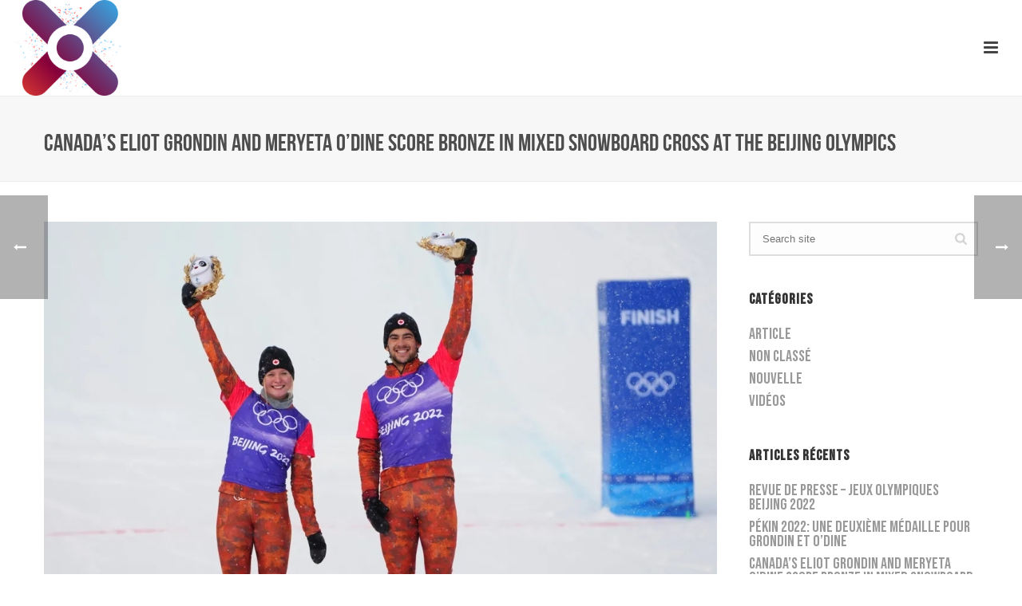

--- FILE ---
content_type: text/html; charset=UTF-8
request_url: https://www.eliotgrondin.com/canadas-eliot-grondin-and-meryeta-odine-score-bronze-in-mixed-snowboard-cross-at-the-beijing-olympics/
body_size: 18677
content:
<!DOCTYPE html>
<html lang="fr-FR" >
<head>
		<meta charset="UTF-8" /><meta name="viewport" content="width=device-width, initial-scale=1.0, minimum-scale=1.0, maximum-scale=1.0, user-scalable=0" /><meta http-equiv="X-UA-Compatible" content="IE=edge,chrome=1" /><meta name="format-detection" content="telephone=no"><script type="text/javascript">var ajaxurl = "https://www.eliotgrondin.com/wp-admin/admin-ajax.php";</script><meta name='robots' content='index, follow, max-image-preview:large, max-snippet:-1, max-video-preview:-1' />

		<style id="critical-path-css" type="text/css">
			body,html{width:100%;height:100%;margin:0;padding:0}.page-preloader{top:0;left:0;z-index:999;position:fixed;height:100%;width:100%;text-align:center}.preloader-preview-area{-webkit-animation-delay:-.2s;animation-delay:-.2s;top:50%;-webkit-transform:translateY(100%);-ms-transform:translateY(100%);transform:translateY(100%);margin-top:10px;max-height:calc(50% - 20px);opacity:1;width:100%;text-align:center;position:absolute}.preloader-logo{max-width:90%;top:50%;-webkit-transform:translateY(-100%);-ms-transform:translateY(-100%);transform:translateY(-100%);margin:-10px auto 0 auto;max-height:calc(50% - 20px);opacity:1;position:relative}.ball-pulse>div{width:15px;height:15px;border-radius:100%;margin:2px;-webkit-animation-fill-mode:both;animation-fill-mode:both;display:inline-block;-webkit-animation:ball-pulse .75s infinite cubic-bezier(.2,.68,.18,1.08);animation:ball-pulse .75s infinite cubic-bezier(.2,.68,.18,1.08)}.ball-pulse>div:nth-child(1){-webkit-animation-delay:-.36s;animation-delay:-.36s}.ball-pulse>div:nth-child(2){-webkit-animation-delay:-.24s;animation-delay:-.24s}.ball-pulse>div:nth-child(3){-webkit-animation-delay:-.12s;animation-delay:-.12s}@-webkit-keyframes ball-pulse{0%{-webkit-transform:scale(1);transform:scale(1);opacity:1}45%{-webkit-transform:scale(.1);transform:scale(.1);opacity:.7}80%{-webkit-transform:scale(1);transform:scale(1);opacity:1}}@keyframes ball-pulse{0%{-webkit-transform:scale(1);transform:scale(1);opacity:1}45%{-webkit-transform:scale(.1);transform:scale(.1);opacity:.7}80%{-webkit-transform:scale(1);transform:scale(1);opacity:1}}.ball-clip-rotate-pulse{position:relative;-webkit-transform:translateY(-15px) translateX(-10px);-ms-transform:translateY(-15px) translateX(-10px);transform:translateY(-15px) translateX(-10px);display:inline-block}.ball-clip-rotate-pulse>div{-webkit-animation-fill-mode:both;animation-fill-mode:both;position:absolute;top:0;left:0;border-radius:100%}.ball-clip-rotate-pulse>div:first-child{height:36px;width:36px;top:7px;left:-7px;-webkit-animation:ball-clip-rotate-pulse-scale 1s 0s cubic-bezier(.09,.57,.49,.9) infinite;animation:ball-clip-rotate-pulse-scale 1s 0s cubic-bezier(.09,.57,.49,.9) infinite}.ball-clip-rotate-pulse>div:last-child{position:absolute;width:50px;height:50px;left:-16px;top:-2px;background:0 0;border:2px solid;-webkit-animation:ball-clip-rotate-pulse-rotate 1s 0s cubic-bezier(.09,.57,.49,.9) infinite;animation:ball-clip-rotate-pulse-rotate 1s 0s cubic-bezier(.09,.57,.49,.9) infinite;-webkit-animation-duration:1s;animation-duration:1s}@-webkit-keyframes ball-clip-rotate-pulse-rotate{0%{-webkit-transform:rotate(0) scale(1);transform:rotate(0) scale(1)}50%{-webkit-transform:rotate(180deg) scale(.6);transform:rotate(180deg) scale(.6)}100%{-webkit-transform:rotate(360deg) scale(1);transform:rotate(360deg) scale(1)}}@keyframes ball-clip-rotate-pulse-rotate{0%{-webkit-transform:rotate(0) scale(1);transform:rotate(0) scale(1)}50%{-webkit-transform:rotate(180deg) scale(.6);transform:rotate(180deg) scale(.6)}100%{-webkit-transform:rotate(360deg) scale(1);transform:rotate(360deg) scale(1)}}@-webkit-keyframes ball-clip-rotate-pulse-scale{30%{-webkit-transform:scale(.3);transform:scale(.3)}100%{-webkit-transform:scale(1);transform:scale(1)}}@keyframes ball-clip-rotate-pulse-scale{30%{-webkit-transform:scale(.3);transform:scale(.3)}100%{-webkit-transform:scale(1);transform:scale(1)}}@-webkit-keyframes square-spin{25%{-webkit-transform:perspective(100px) rotateX(180deg) rotateY(0);transform:perspective(100px) rotateX(180deg) rotateY(0)}50%{-webkit-transform:perspective(100px) rotateX(180deg) rotateY(180deg);transform:perspective(100px) rotateX(180deg) rotateY(180deg)}75%{-webkit-transform:perspective(100px) rotateX(0) rotateY(180deg);transform:perspective(100px) rotateX(0) rotateY(180deg)}100%{-webkit-transform:perspective(100px) rotateX(0) rotateY(0);transform:perspective(100px) rotateX(0) rotateY(0)}}@keyframes square-spin{25%{-webkit-transform:perspective(100px) rotateX(180deg) rotateY(0);transform:perspective(100px) rotateX(180deg) rotateY(0)}50%{-webkit-transform:perspective(100px) rotateX(180deg) rotateY(180deg);transform:perspective(100px) rotateX(180deg) rotateY(180deg)}75%{-webkit-transform:perspective(100px) rotateX(0) rotateY(180deg);transform:perspective(100px) rotateX(0) rotateY(180deg)}100%{-webkit-transform:perspective(100px) rotateX(0) rotateY(0);transform:perspective(100px) rotateX(0) rotateY(0)}}.square-spin{display:inline-block}.square-spin>div{-webkit-animation-fill-mode:both;animation-fill-mode:both;width:50px;height:50px;-webkit-animation:square-spin 3s 0s cubic-bezier(.09,.57,.49,.9) infinite;animation:square-spin 3s 0s cubic-bezier(.09,.57,.49,.9) infinite}.cube-transition{position:relative;-webkit-transform:translate(-25px,-25px);-ms-transform:translate(-25px,-25px);transform:translate(-25px,-25px);display:inline-block}.cube-transition>div{-webkit-animation-fill-mode:both;animation-fill-mode:both;width:15px;height:15px;position:absolute;top:-5px;left:-5px;-webkit-animation:cube-transition 1.6s 0s infinite ease-in-out;animation:cube-transition 1.6s 0s infinite ease-in-out}.cube-transition>div:last-child{-webkit-animation-delay:-.8s;animation-delay:-.8s}@-webkit-keyframes cube-transition{25%{-webkit-transform:translateX(50px) scale(.5) rotate(-90deg);transform:translateX(50px) scale(.5) rotate(-90deg)}50%{-webkit-transform:translate(50px,50px) rotate(-180deg);transform:translate(50px,50px) rotate(-180deg)}75%{-webkit-transform:translateY(50px) scale(.5) rotate(-270deg);transform:translateY(50px) scale(.5) rotate(-270deg)}100%{-webkit-transform:rotate(-360deg);transform:rotate(-360deg)}}@keyframes cube-transition{25%{-webkit-transform:translateX(50px) scale(.5) rotate(-90deg);transform:translateX(50px) scale(.5) rotate(-90deg)}50%{-webkit-transform:translate(50px,50px) rotate(-180deg);transform:translate(50px,50px) rotate(-180deg)}75%{-webkit-transform:translateY(50px) scale(.5) rotate(-270deg);transform:translateY(50px) scale(.5) rotate(-270deg)}100%{-webkit-transform:rotate(-360deg);transform:rotate(-360deg)}}.ball-scale>div{border-radius:100%;margin:2px;-webkit-animation-fill-mode:both;animation-fill-mode:both;display:inline-block;height:60px;width:60px;-webkit-animation:ball-scale 1s 0s ease-in-out infinite;animation:ball-scale 1s 0s ease-in-out infinite}@-webkit-keyframes ball-scale{0%{-webkit-transform:scale(0);transform:scale(0)}100%{-webkit-transform:scale(1);transform:scale(1);opacity:0}}@keyframes ball-scale{0%{-webkit-transform:scale(0);transform:scale(0)}100%{-webkit-transform:scale(1);transform:scale(1);opacity:0}}.line-scale>div{-webkit-animation-fill-mode:both;animation-fill-mode:both;display:inline-block;width:5px;height:50px;border-radius:2px;margin:2px}.line-scale>div:nth-child(1){-webkit-animation:line-scale 1s -.5s infinite cubic-bezier(.2,.68,.18,1.08);animation:line-scale 1s -.5s infinite cubic-bezier(.2,.68,.18,1.08)}.line-scale>div:nth-child(2){-webkit-animation:line-scale 1s -.4s infinite cubic-bezier(.2,.68,.18,1.08);animation:line-scale 1s -.4s infinite cubic-bezier(.2,.68,.18,1.08)}.line-scale>div:nth-child(3){-webkit-animation:line-scale 1s -.3s infinite cubic-bezier(.2,.68,.18,1.08);animation:line-scale 1s -.3s infinite cubic-bezier(.2,.68,.18,1.08)}.line-scale>div:nth-child(4){-webkit-animation:line-scale 1s -.2s infinite cubic-bezier(.2,.68,.18,1.08);animation:line-scale 1s -.2s infinite cubic-bezier(.2,.68,.18,1.08)}.line-scale>div:nth-child(5){-webkit-animation:line-scale 1s -.1s infinite cubic-bezier(.2,.68,.18,1.08);animation:line-scale 1s -.1s infinite cubic-bezier(.2,.68,.18,1.08)}@-webkit-keyframes line-scale{0%{-webkit-transform:scaley(1);transform:scaley(1)}50%{-webkit-transform:scaley(.4);transform:scaley(.4)}100%{-webkit-transform:scaley(1);transform:scaley(1)}}@keyframes line-scale{0%{-webkit-transform:scaley(1);transform:scaley(1)}50%{-webkit-transform:scaley(.4);transform:scaley(.4)}100%{-webkit-transform:scaley(1);transform:scaley(1)}}.ball-scale-multiple{position:relative;-webkit-transform:translateY(30px);-ms-transform:translateY(30px);transform:translateY(30px);display:inline-block}.ball-scale-multiple>div{border-radius:100%;-webkit-animation-fill-mode:both;animation-fill-mode:both;margin:2px;position:absolute;left:-30px;top:0;opacity:0;margin:0;width:50px;height:50px;-webkit-animation:ball-scale-multiple 1s 0s linear infinite;animation:ball-scale-multiple 1s 0s linear infinite}.ball-scale-multiple>div:nth-child(2){-webkit-animation-delay:-.2s;animation-delay:-.2s}.ball-scale-multiple>div:nth-child(3){-webkit-animation-delay:-.2s;animation-delay:-.2s}@-webkit-keyframes ball-scale-multiple{0%{-webkit-transform:scale(0);transform:scale(0);opacity:0}5%{opacity:1}100%{-webkit-transform:scale(1);transform:scale(1);opacity:0}}@keyframes ball-scale-multiple{0%{-webkit-transform:scale(0);transform:scale(0);opacity:0}5%{opacity:1}100%{-webkit-transform:scale(1);transform:scale(1);opacity:0}}.ball-pulse-sync{display:inline-block}.ball-pulse-sync>div{width:15px;height:15px;border-radius:100%;margin:2px;-webkit-animation-fill-mode:both;animation-fill-mode:both;display:inline-block}.ball-pulse-sync>div:nth-child(1){-webkit-animation:ball-pulse-sync .6s -.21s infinite ease-in-out;animation:ball-pulse-sync .6s -.21s infinite ease-in-out}.ball-pulse-sync>div:nth-child(2){-webkit-animation:ball-pulse-sync .6s -.14s infinite ease-in-out;animation:ball-pulse-sync .6s -.14s infinite ease-in-out}.ball-pulse-sync>div:nth-child(3){-webkit-animation:ball-pulse-sync .6s -70ms infinite ease-in-out;animation:ball-pulse-sync .6s -70ms infinite ease-in-out}@-webkit-keyframes ball-pulse-sync{33%{-webkit-transform:translateY(10px);transform:translateY(10px)}66%{-webkit-transform:translateY(-10px);transform:translateY(-10px)}100%{-webkit-transform:translateY(0);transform:translateY(0)}}@keyframes ball-pulse-sync{33%{-webkit-transform:translateY(10px);transform:translateY(10px)}66%{-webkit-transform:translateY(-10px);transform:translateY(-10px)}100%{-webkit-transform:translateY(0);transform:translateY(0)}}.transparent-circle{display:inline-block;border-top:.5em solid rgba(255,255,255,.2);border-right:.5em solid rgba(255,255,255,.2);border-bottom:.5em solid rgba(255,255,255,.2);border-left:.5em solid #fff;-webkit-transform:translateZ(0);transform:translateZ(0);-webkit-animation:transparent-circle 1.1s infinite linear;animation:transparent-circle 1.1s infinite linear;width:50px;height:50px;border-radius:50%}.transparent-circle:after{border-radius:50%;width:10em;height:10em}@-webkit-keyframes transparent-circle{0%{-webkit-transform:rotate(0);transform:rotate(0)}100%{-webkit-transform:rotate(360deg);transform:rotate(360deg)}}@keyframes transparent-circle{0%{-webkit-transform:rotate(0);transform:rotate(0)}100%{-webkit-transform:rotate(360deg);transform:rotate(360deg)}}.ball-spin-fade-loader{position:relative;top:-10px;left:-10px;display:inline-block}.ball-spin-fade-loader>div{width:15px;height:15px;border-radius:100%;margin:2px;-webkit-animation-fill-mode:both;animation-fill-mode:both;position:absolute;-webkit-animation:ball-spin-fade-loader 1s infinite linear;animation:ball-spin-fade-loader 1s infinite linear}.ball-spin-fade-loader>div:nth-child(1){top:25px;left:0;animation-delay:-.84s;-webkit-animation-delay:-.84s}.ball-spin-fade-loader>div:nth-child(2){top:17.05px;left:17.05px;animation-delay:-.72s;-webkit-animation-delay:-.72s}.ball-spin-fade-loader>div:nth-child(3){top:0;left:25px;animation-delay:-.6s;-webkit-animation-delay:-.6s}.ball-spin-fade-loader>div:nth-child(4){top:-17.05px;left:17.05px;animation-delay:-.48s;-webkit-animation-delay:-.48s}.ball-spin-fade-loader>div:nth-child(5){top:-25px;left:0;animation-delay:-.36s;-webkit-animation-delay:-.36s}.ball-spin-fade-loader>div:nth-child(6){top:-17.05px;left:-17.05px;animation-delay:-.24s;-webkit-animation-delay:-.24s}.ball-spin-fade-loader>div:nth-child(7){top:0;left:-25px;animation-delay:-.12s;-webkit-animation-delay:-.12s}.ball-spin-fade-loader>div:nth-child(8){top:17.05px;left:-17.05px;animation-delay:0s;-webkit-animation-delay:0s}@-webkit-keyframes ball-spin-fade-loader{50%{opacity:.3;-webkit-transform:scale(.4);transform:scale(.4)}100%{opacity:1;-webkit-transform:scale(1);transform:scale(1)}}@keyframes ball-spin-fade-loader{50%{opacity:.3;-webkit-transform:scale(.4);transform:scale(.4)}100%{opacity:1;-webkit-transform:scale(1);transform:scale(1)}}		</style>

		
	<!-- This site is optimized with the Yoast SEO plugin v26.5 - https://yoast.com/wordpress/plugins/seo/ -->
	<title>Canada’s Eliot Grondin and Meryeta O’Dine score bronze in mixed snowboard cross at the Beijing Olympics - Eliot Grondin</title>
	<link rel="canonical" href="https://www.eliotgrondin.com/canadas-eliot-grondin-and-meryeta-odine-score-bronze-in-mixed-snowboard-cross-at-the-beijing-olympics/" />
	<meta property="og:locale" content="fr_FR" />
	<meta property="og:type" content="article" />
	<meta property="og:title" content="Canada’s Eliot Grondin and Meryeta O’Dine score bronze in mixed snowboard cross at the Beijing Olympics - Eliot Grondin" />
	<meta property="og:description" content="Canada’s Eliot Grondin and Meryeta O’Dine have won the bronze medal in mixed team snowboard cross at the Beijing Olympics. The United States took gold and one of Italy’s two teams in the big final earned silver. O’Dine and Italian Caterina Carpano crashed during the women’s leg of the big final, but O’Dine recovered in [&hellip;]" />
	<meta property="og:url" content="https://www.eliotgrondin.com/canadas-eliot-grondin-and-meryeta-odine-score-bronze-in-mixed-snowboard-cross-at-the-beijing-olympics/" />
	<meta property="og:site_name" content="Eliot Grondin" />
	<meta property="article:published_time" content="2022-02-11T19:19:09+00:00" />
	<meta property="article:modified_time" content="2022-02-14T19:40:36+00:00" />
	<meta property="og:image" content="https://www.eliotgrondin.com/wp-content/uploads/2022/02/M3IQ5F3HDNPDZKLXLK7NK4UL7Y.jpg" />
	<meta property="og:image:width" content="1200" />
	<meta property="og:image:height" content="806" />
	<meta property="og:image:type" content="image/jpeg" />
	<meta name="author" content="Marc" />
	<meta name="twitter:card" content="summary_large_image" />
	<script type="application/ld+json" class="yoast-schema-graph">{"@context":"https://schema.org","@graph":[{"@type":"WebPage","@id":"https://www.eliotgrondin.com/canadas-eliot-grondin-and-meryeta-odine-score-bronze-in-mixed-snowboard-cross-at-the-beijing-olympics/","url":"https://www.eliotgrondin.com/canadas-eliot-grondin-and-meryeta-odine-score-bronze-in-mixed-snowboard-cross-at-the-beijing-olympics/","name":"Canada’s Eliot Grondin and Meryeta O’Dine score bronze in mixed snowboard cross at the Beijing Olympics - Eliot Grondin","isPartOf":{"@id":"https://www.eliotgrondin.com/#website"},"primaryImageOfPage":{"@id":"https://www.eliotgrondin.com/canadas-eliot-grondin-and-meryeta-odine-score-bronze-in-mixed-snowboard-cross-at-the-beijing-olympics/#primaryimage"},"image":{"@id":"https://www.eliotgrondin.com/canadas-eliot-grondin-and-meryeta-odine-score-bronze-in-mixed-snowboard-cross-at-the-beijing-olympics/#primaryimage"},"thumbnailUrl":"https://www.eliotgrondin.com/wp-content/uploads/2022/02/M3IQ5F3HDNPDZKLXLK7NK4UL7Y.jpg","datePublished":"2022-02-11T19:19:09+00:00","dateModified":"2022-02-14T19:40:36+00:00","author":{"@id":"https://www.eliotgrondin.com/#/schema/person/7531dd561dbe5a231b3e8fd708767a3b"},"breadcrumb":{"@id":"https://www.eliotgrondin.com/canadas-eliot-grondin-and-meryeta-odine-score-bronze-in-mixed-snowboard-cross-at-the-beijing-olympics/#breadcrumb"},"inLanguage":"fr-FR","potentialAction":[{"@type":"ReadAction","target":["https://www.eliotgrondin.com/canadas-eliot-grondin-and-meryeta-odine-score-bronze-in-mixed-snowboard-cross-at-the-beijing-olympics/"]}]},{"@type":"ImageObject","inLanguage":"fr-FR","@id":"https://www.eliotgrondin.com/canadas-eliot-grondin-and-meryeta-odine-score-bronze-in-mixed-snowboard-cross-at-the-beijing-olympics/#primaryimage","url":"https://www.eliotgrondin.com/wp-content/uploads/2022/02/M3IQ5F3HDNPDZKLXLK7NK4UL7Y.jpg","contentUrl":"https://www.eliotgrondin.com/wp-content/uploads/2022/02/M3IQ5F3HDNPDZKLXLK7NK4UL7Y.jpg","width":1200,"height":806},{"@type":"BreadcrumbList","@id":"https://www.eliotgrondin.com/canadas-eliot-grondin-and-meryeta-odine-score-bronze-in-mixed-snowboard-cross-at-the-beijing-olympics/#breadcrumb","itemListElement":[{"@type":"ListItem","position":1,"name":"Accueil","item":"https://www.eliotgrondin.com/"},{"@type":"ListItem","position":2,"name":"Canada’s Eliot Grondin and Meryeta O’Dine score bronze in mixed snowboard cross at the Beijing Olympics"}]},{"@type":"WebSite","@id":"https://www.eliotgrondin.com/#website","url":"https://www.eliotgrondin.com/","name":"Eliot Grondin","description":"","potentialAction":[{"@type":"SearchAction","target":{"@type":"EntryPoint","urlTemplate":"https://www.eliotgrondin.com/?s={search_term_string}"},"query-input":{"@type":"PropertyValueSpecification","valueRequired":true,"valueName":"search_term_string"}}],"inLanguage":"fr-FR"},{"@type":"Person","@id":"https://www.eliotgrondin.com/#/schema/person/7531dd561dbe5a231b3e8fd708767a3b","name":"Marc","image":{"@type":"ImageObject","inLanguage":"fr-FR","@id":"https://www.eliotgrondin.com/#/schema/person/image/","url":"https://secure.gravatar.com/avatar/1585163a869dfdfdd61d6e8bee25e917a8a24bceaaa2eb8dad9b2c8163385775?s=96&d=mm&r=g","contentUrl":"https://secure.gravatar.com/avatar/1585163a869dfdfdd61d6e8bee25e917a8a24bceaaa2eb8dad9b2c8163385775?s=96&d=mm&r=g","caption":"Marc"}}]}</script>
	<!-- / Yoast SEO plugin. -->


<link rel='dns-prefetch' href='//challenges.cloudflare.com' />
<link rel="alternate" type="application/rss+xml" title="Eliot Grondin &raquo; Flux" href="https://www.eliotgrondin.com/feed/" />

<link rel="shortcut icon" href="https://www.eliotgrondin.com/wp-content/uploads/2016/01/favicon.png" />
<script type="text/javascript">window.abb = {};php = {};window.PHP = {};PHP.ajax = "https://www.eliotgrondin.com/wp-admin/admin-ajax.php";PHP.wp_p_id = "8734";var mk_header_parallax, mk_banner_parallax, mk_page_parallax, mk_footer_parallax, mk_body_parallax;var mk_images_dir = "https://www.eliotgrondin.com/wp-content/themes/jupiter/assets/images",mk_theme_js_path = "https://www.eliotgrondin.com/wp-content/themes/jupiter/assets/js",mk_theme_dir = "https://www.eliotgrondin.com/wp-content/themes/jupiter",mk_captcha_placeholder = "Enter Captcha",mk_captcha_invalid_txt = "Invalid. Try again.",mk_captcha_correct_txt = "Captcha correct.",mk_responsive_nav_width = 1280,mk_vertical_header_back = "Back",mk_vertical_header_anim = "1",mk_check_rtl = true,mk_grid_width = 1210,mk_ajax_search_option = "disable",mk_preloader_bg_color = "#ffffff",mk_accent_color = "#00a1e4",mk_go_to_top =  "false",mk_smooth_scroll =  "true",mk_show_background_video =  "true",mk_preloader_bar_color = "#00a1e4",mk_preloader_logo = "http://demos.artbees.net/jupiter/wp-content/uploads/2015/03/jupiter_preloader_logo.png";var mk_header_parallax = false,mk_banner_parallax = false,mk_footer_parallax = false,mk_body_parallax = false,mk_no_more_posts = "No More Posts",mk_typekit_id   = "",mk_google_fonts = ["Bebas Neue:100italic,200italic,300italic,400italic,500italic,600italic,700italic,800italic,900italic,100,200,300,400,500,600,700,800,900"],mk_global_lazyload = true;</script><link rel="alternate" title="oEmbed (JSON)" type="application/json+oembed" href="https://www.eliotgrondin.com/wp-json/oembed/1.0/embed?url=https%3A%2F%2Fwww.eliotgrondin.com%2Fcanadas-eliot-grondin-and-meryeta-odine-score-bronze-in-mixed-snowboard-cross-at-the-beijing-olympics%2F" />
<link rel="alternate" title="oEmbed (XML)" type="text/xml+oembed" href="https://www.eliotgrondin.com/wp-json/oembed/1.0/embed?url=https%3A%2F%2Fwww.eliotgrondin.com%2Fcanadas-eliot-grondin-and-meryeta-odine-score-bronze-in-mixed-snowboard-cross-at-the-beijing-olympics%2F&#038;format=xml" />
<style id='wp-img-auto-sizes-contain-inline-css' type='text/css'>
img:is([sizes=auto i],[sizes^="auto," i]){contain-intrinsic-size:3000px 1500px}
/*# sourceURL=wp-img-auto-sizes-contain-inline-css */
</style>
<style id='wp-block-library-inline-css' type='text/css'>
:root{--wp-block-synced-color:#7a00df;--wp-block-synced-color--rgb:122,0,223;--wp-bound-block-color:var(--wp-block-synced-color);--wp-editor-canvas-background:#ddd;--wp-admin-theme-color:#007cba;--wp-admin-theme-color--rgb:0,124,186;--wp-admin-theme-color-darker-10:#006ba1;--wp-admin-theme-color-darker-10--rgb:0,107,160.5;--wp-admin-theme-color-darker-20:#005a87;--wp-admin-theme-color-darker-20--rgb:0,90,135;--wp-admin-border-width-focus:2px}@media (min-resolution:192dpi){:root{--wp-admin-border-width-focus:1.5px}}.wp-element-button{cursor:pointer}:root .has-very-light-gray-background-color{background-color:#eee}:root .has-very-dark-gray-background-color{background-color:#313131}:root .has-very-light-gray-color{color:#eee}:root .has-very-dark-gray-color{color:#313131}:root .has-vivid-green-cyan-to-vivid-cyan-blue-gradient-background{background:linear-gradient(135deg,#00d084,#0693e3)}:root .has-purple-crush-gradient-background{background:linear-gradient(135deg,#34e2e4,#4721fb 50%,#ab1dfe)}:root .has-hazy-dawn-gradient-background{background:linear-gradient(135deg,#faaca8,#dad0ec)}:root .has-subdued-olive-gradient-background{background:linear-gradient(135deg,#fafae1,#67a671)}:root .has-atomic-cream-gradient-background{background:linear-gradient(135deg,#fdd79a,#004a59)}:root .has-nightshade-gradient-background{background:linear-gradient(135deg,#330968,#31cdcf)}:root .has-midnight-gradient-background{background:linear-gradient(135deg,#020381,#2874fc)}:root{--wp--preset--font-size--normal:16px;--wp--preset--font-size--huge:42px}.has-regular-font-size{font-size:1em}.has-larger-font-size{font-size:2.625em}.has-normal-font-size{font-size:var(--wp--preset--font-size--normal)}.has-huge-font-size{font-size:var(--wp--preset--font-size--huge)}.has-text-align-center{text-align:center}.has-text-align-left{text-align:left}.has-text-align-right{text-align:right}.has-fit-text{white-space:nowrap!important}#end-resizable-editor-section{display:none}.aligncenter{clear:both}.items-justified-left{justify-content:flex-start}.items-justified-center{justify-content:center}.items-justified-right{justify-content:flex-end}.items-justified-space-between{justify-content:space-between}.screen-reader-text{border:0;clip-path:inset(50%);height:1px;margin:-1px;overflow:hidden;padding:0;position:absolute;width:1px;word-wrap:normal!important}.screen-reader-text:focus{background-color:#ddd;clip-path:none;color:#444;display:block;font-size:1em;height:auto;left:5px;line-height:normal;padding:15px 23px 14px;text-decoration:none;top:5px;width:auto;z-index:100000}html :where(.has-border-color){border-style:solid}html :where([style*=border-top-color]){border-top-style:solid}html :where([style*=border-right-color]){border-right-style:solid}html :where([style*=border-bottom-color]){border-bottom-style:solid}html :where([style*=border-left-color]){border-left-style:solid}html :where([style*=border-width]){border-style:solid}html :where([style*=border-top-width]){border-top-style:solid}html :where([style*=border-right-width]){border-right-style:solid}html :where([style*=border-bottom-width]){border-bottom-style:solid}html :where([style*=border-left-width]){border-left-style:solid}html :where(img[class*=wp-image-]){height:auto;max-width:100%}:where(figure){margin:0 0 1em}html :where(.is-position-sticky){--wp-admin--admin-bar--position-offset:var(--wp-admin--admin-bar--height,0px)}@media screen and (max-width:600px){html :where(.is-position-sticky){--wp-admin--admin-bar--position-offset:0px}}

/*# sourceURL=wp-block-library-inline-css */
</style><style id='global-styles-inline-css' type='text/css'>
:root{--wp--preset--aspect-ratio--square: 1;--wp--preset--aspect-ratio--4-3: 4/3;--wp--preset--aspect-ratio--3-4: 3/4;--wp--preset--aspect-ratio--3-2: 3/2;--wp--preset--aspect-ratio--2-3: 2/3;--wp--preset--aspect-ratio--16-9: 16/9;--wp--preset--aspect-ratio--9-16: 9/16;--wp--preset--color--black: #000000;--wp--preset--color--cyan-bluish-gray: #abb8c3;--wp--preset--color--white: #ffffff;--wp--preset--color--pale-pink: #f78da7;--wp--preset--color--vivid-red: #cf2e2e;--wp--preset--color--luminous-vivid-orange: #ff6900;--wp--preset--color--luminous-vivid-amber: #fcb900;--wp--preset--color--light-green-cyan: #7bdcb5;--wp--preset--color--vivid-green-cyan: #00d084;--wp--preset--color--pale-cyan-blue: #8ed1fc;--wp--preset--color--vivid-cyan-blue: #0693e3;--wp--preset--color--vivid-purple: #9b51e0;--wp--preset--gradient--vivid-cyan-blue-to-vivid-purple: linear-gradient(135deg,rgb(6,147,227) 0%,rgb(155,81,224) 100%);--wp--preset--gradient--light-green-cyan-to-vivid-green-cyan: linear-gradient(135deg,rgb(122,220,180) 0%,rgb(0,208,130) 100%);--wp--preset--gradient--luminous-vivid-amber-to-luminous-vivid-orange: linear-gradient(135deg,rgb(252,185,0) 0%,rgb(255,105,0) 100%);--wp--preset--gradient--luminous-vivid-orange-to-vivid-red: linear-gradient(135deg,rgb(255,105,0) 0%,rgb(207,46,46) 100%);--wp--preset--gradient--very-light-gray-to-cyan-bluish-gray: linear-gradient(135deg,rgb(238,238,238) 0%,rgb(169,184,195) 100%);--wp--preset--gradient--cool-to-warm-spectrum: linear-gradient(135deg,rgb(74,234,220) 0%,rgb(151,120,209) 20%,rgb(207,42,186) 40%,rgb(238,44,130) 60%,rgb(251,105,98) 80%,rgb(254,248,76) 100%);--wp--preset--gradient--blush-light-purple: linear-gradient(135deg,rgb(255,206,236) 0%,rgb(152,150,240) 100%);--wp--preset--gradient--blush-bordeaux: linear-gradient(135deg,rgb(254,205,165) 0%,rgb(254,45,45) 50%,rgb(107,0,62) 100%);--wp--preset--gradient--luminous-dusk: linear-gradient(135deg,rgb(255,203,112) 0%,rgb(199,81,192) 50%,rgb(65,88,208) 100%);--wp--preset--gradient--pale-ocean: linear-gradient(135deg,rgb(255,245,203) 0%,rgb(182,227,212) 50%,rgb(51,167,181) 100%);--wp--preset--gradient--electric-grass: linear-gradient(135deg,rgb(202,248,128) 0%,rgb(113,206,126) 100%);--wp--preset--gradient--midnight: linear-gradient(135deg,rgb(2,3,129) 0%,rgb(40,116,252) 100%);--wp--preset--font-size--small: 13px;--wp--preset--font-size--medium: 20px;--wp--preset--font-size--large: 36px;--wp--preset--font-size--x-large: 42px;--wp--preset--spacing--20: 0.44rem;--wp--preset--spacing--30: 0.67rem;--wp--preset--spacing--40: 1rem;--wp--preset--spacing--50: 1.5rem;--wp--preset--spacing--60: 2.25rem;--wp--preset--spacing--70: 3.38rem;--wp--preset--spacing--80: 5.06rem;--wp--preset--shadow--natural: 6px 6px 9px rgba(0, 0, 0, 0.2);--wp--preset--shadow--deep: 12px 12px 50px rgba(0, 0, 0, 0.4);--wp--preset--shadow--sharp: 6px 6px 0px rgba(0, 0, 0, 0.2);--wp--preset--shadow--outlined: 6px 6px 0px -3px rgb(255, 255, 255), 6px 6px rgb(0, 0, 0);--wp--preset--shadow--crisp: 6px 6px 0px rgb(0, 0, 0);}:where(.is-layout-flex){gap: 0.5em;}:where(.is-layout-grid){gap: 0.5em;}body .is-layout-flex{display: flex;}.is-layout-flex{flex-wrap: wrap;align-items: center;}.is-layout-flex > :is(*, div){margin: 0;}body .is-layout-grid{display: grid;}.is-layout-grid > :is(*, div){margin: 0;}:where(.wp-block-columns.is-layout-flex){gap: 2em;}:where(.wp-block-columns.is-layout-grid){gap: 2em;}:where(.wp-block-post-template.is-layout-flex){gap: 1.25em;}:where(.wp-block-post-template.is-layout-grid){gap: 1.25em;}.has-black-color{color: var(--wp--preset--color--black) !important;}.has-cyan-bluish-gray-color{color: var(--wp--preset--color--cyan-bluish-gray) !important;}.has-white-color{color: var(--wp--preset--color--white) !important;}.has-pale-pink-color{color: var(--wp--preset--color--pale-pink) !important;}.has-vivid-red-color{color: var(--wp--preset--color--vivid-red) !important;}.has-luminous-vivid-orange-color{color: var(--wp--preset--color--luminous-vivid-orange) !important;}.has-luminous-vivid-amber-color{color: var(--wp--preset--color--luminous-vivid-amber) !important;}.has-light-green-cyan-color{color: var(--wp--preset--color--light-green-cyan) !important;}.has-vivid-green-cyan-color{color: var(--wp--preset--color--vivid-green-cyan) !important;}.has-pale-cyan-blue-color{color: var(--wp--preset--color--pale-cyan-blue) !important;}.has-vivid-cyan-blue-color{color: var(--wp--preset--color--vivid-cyan-blue) !important;}.has-vivid-purple-color{color: var(--wp--preset--color--vivid-purple) !important;}.has-black-background-color{background-color: var(--wp--preset--color--black) !important;}.has-cyan-bluish-gray-background-color{background-color: var(--wp--preset--color--cyan-bluish-gray) !important;}.has-white-background-color{background-color: var(--wp--preset--color--white) !important;}.has-pale-pink-background-color{background-color: var(--wp--preset--color--pale-pink) !important;}.has-vivid-red-background-color{background-color: var(--wp--preset--color--vivid-red) !important;}.has-luminous-vivid-orange-background-color{background-color: var(--wp--preset--color--luminous-vivid-orange) !important;}.has-luminous-vivid-amber-background-color{background-color: var(--wp--preset--color--luminous-vivid-amber) !important;}.has-light-green-cyan-background-color{background-color: var(--wp--preset--color--light-green-cyan) !important;}.has-vivid-green-cyan-background-color{background-color: var(--wp--preset--color--vivid-green-cyan) !important;}.has-pale-cyan-blue-background-color{background-color: var(--wp--preset--color--pale-cyan-blue) !important;}.has-vivid-cyan-blue-background-color{background-color: var(--wp--preset--color--vivid-cyan-blue) !important;}.has-vivid-purple-background-color{background-color: var(--wp--preset--color--vivid-purple) !important;}.has-black-border-color{border-color: var(--wp--preset--color--black) !important;}.has-cyan-bluish-gray-border-color{border-color: var(--wp--preset--color--cyan-bluish-gray) !important;}.has-white-border-color{border-color: var(--wp--preset--color--white) !important;}.has-pale-pink-border-color{border-color: var(--wp--preset--color--pale-pink) !important;}.has-vivid-red-border-color{border-color: var(--wp--preset--color--vivid-red) !important;}.has-luminous-vivid-orange-border-color{border-color: var(--wp--preset--color--luminous-vivid-orange) !important;}.has-luminous-vivid-amber-border-color{border-color: var(--wp--preset--color--luminous-vivid-amber) !important;}.has-light-green-cyan-border-color{border-color: var(--wp--preset--color--light-green-cyan) !important;}.has-vivid-green-cyan-border-color{border-color: var(--wp--preset--color--vivid-green-cyan) !important;}.has-pale-cyan-blue-border-color{border-color: var(--wp--preset--color--pale-cyan-blue) !important;}.has-vivid-cyan-blue-border-color{border-color: var(--wp--preset--color--vivid-cyan-blue) !important;}.has-vivid-purple-border-color{border-color: var(--wp--preset--color--vivid-purple) !important;}.has-vivid-cyan-blue-to-vivid-purple-gradient-background{background: var(--wp--preset--gradient--vivid-cyan-blue-to-vivid-purple) !important;}.has-light-green-cyan-to-vivid-green-cyan-gradient-background{background: var(--wp--preset--gradient--light-green-cyan-to-vivid-green-cyan) !important;}.has-luminous-vivid-amber-to-luminous-vivid-orange-gradient-background{background: var(--wp--preset--gradient--luminous-vivid-amber-to-luminous-vivid-orange) !important;}.has-luminous-vivid-orange-to-vivid-red-gradient-background{background: var(--wp--preset--gradient--luminous-vivid-orange-to-vivid-red) !important;}.has-very-light-gray-to-cyan-bluish-gray-gradient-background{background: var(--wp--preset--gradient--very-light-gray-to-cyan-bluish-gray) !important;}.has-cool-to-warm-spectrum-gradient-background{background: var(--wp--preset--gradient--cool-to-warm-spectrum) !important;}.has-blush-light-purple-gradient-background{background: var(--wp--preset--gradient--blush-light-purple) !important;}.has-blush-bordeaux-gradient-background{background: var(--wp--preset--gradient--blush-bordeaux) !important;}.has-luminous-dusk-gradient-background{background: var(--wp--preset--gradient--luminous-dusk) !important;}.has-pale-ocean-gradient-background{background: var(--wp--preset--gradient--pale-ocean) !important;}.has-electric-grass-gradient-background{background: var(--wp--preset--gradient--electric-grass) !important;}.has-midnight-gradient-background{background: var(--wp--preset--gradient--midnight) !important;}.has-small-font-size{font-size: var(--wp--preset--font-size--small) !important;}.has-medium-font-size{font-size: var(--wp--preset--font-size--medium) !important;}.has-large-font-size{font-size: var(--wp--preset--font-size--large) !important;}.has-x-large-font-size{font-size: var(--wp--preset--font-size--x-large) !important;}
/*# sourceURL=global-styles-inline-css */
</style>

<style id='classic-theme-styles-inline-css' type='text/css'>
/*! This file is auto-generated */
.wp-block-button__link{color:#fff;background-color:#32373c;border-radius:9999px;box-shadow:none;text-decoration:none;padding:calc(.667em + 2px) calc(1.333em + 2px);font-size:1.125em}.wp-block-file__button{background:#32373c;color:#fff;text-decoration:none}
/*# sourceURL=/wp-includes/css/classic-themes.min.css */
</style>
<link rel='stylesheet' id='contact-form-7-css' href='https://www.eliotgrondin.com/wp-content/plugins/contact-form-7/includes/css/styles.css?ver=6.1.4' type='text/css' media='all' />
<link rel='stylesheet' id='forms-for-campaign-monitor-custom_cm_monitor_css-css' href='https://www.eliotgrondin.com/wp-content/plugins/forms-for-campaign-monitor/forms/views/public/css/app.css?ver=1.0.0' type='text/css' media='all' />
<link rel='stylesheet' id='theme-styles-css' href='https://www.eliotgrondin.com/wp-content/themes/jupiter/assets/stylesheet/min/full-styles.6.10.6.css?ver=1703116724' type='text/css' media='all' />
<style id='theme-styles-inline-css' type='text/css'>

			#wpadminbar {
				-webkit-backface-visibility: hidden;
				backface-visibility: hidden;
				-webkit-perspective: 1000;
				-ms-perspective: 1000;
				perspective: 1000;
				-webkit-transform: translateZ(0px);
				-ms-transform: translateZ(0px);
				transform: translateZ(0px);
			}
			@media screen and (max-width: 600px) {
				#wpadminbar {
					position: fixed !important;
				}
			}
		
body { background-color:#fff; } .hb-custom-header #mk-page-introduce, .mk-header { background-color:#f7f7f7;background-size:cover;-webkit-background-size:cover;-moz-background-size:cover; } .hb-custom-header > div, .mk-header-bg { background-color:#fff; } .mk-classic-nav-bg { background-color:#fff; } .master-holder-bg { background-color:#fff; } #mk-footer { background-color:#ffffff; } #mk-boxed-layout { -webkit-box-shadow:0 0 0px rgba(0, 0, 0, 0); -moz-box-shadow:0 0 0px rgba(0, 0, 0, 0); box-shadow:0 0 0px rgba(0, 0, 0, 0); } .mk-news-tab .mk-tabs-tabs .is-active a, .mk-fancy-title.pattern-style span, .mk-fancy-title.pattern-style.color-gradient span:after, .page-bg-color { background-color:#fff; } .page-title { font-size:30px; color:#4d4d4d; text-transform:uppercase; font-weight:inherit; letter-spacing:0px; } .page-subtitle { font-size:14px; line-height:100%; color:#a3a3a3; font-size:14px; text-transform:none; } .mk-header { border-bottom:1px solid #ededed; } .header-style-1 .mk-header-padding-wrapper, .header-style-2 .mk-header-padding-wrapper, .header-style-3 .mk-header-padding-wrapper { padding-top:201px; } .mk-process-steps[max-width~="950px"] ul::before { display:none !important; } .mk-process-steps[max-width~="950px"] li { margin-bottom:30px !important; width:100% !important; text-align:center; } .mk-event-countdown-ul[max-width~="750px"] li { width:90%; display:block; margin:0 auto 15px; } body { font-family:Bebas Neue } @font-face { font-family:'star'; src:url('https://www.eliotgrondin.com/wp-content/themes/jupiter/assets/stylesheet/fonts/star/font.eot'); src:url('https://www.eliotgrondin.com/wp-content/themes/jupiter/assets/stylesheet/fonts/star/font.eot?#iefix') format('embedded-opentype'), url('https://www.eliotgrondin.com/wp-content/themes/jupiter/assets/stylesheet/fonts/star/font.woff') format('woff'), url('https://www.eliotgrondin.com/wp-content/themes/jupiter/assets/stylesheet/fonts/star/font.ttf') format('truetype'), url('https://www.eliotgrondin.com/wp-content/themes/jupiter/assets/stylesheet/fonts/star/font.svg#star') format('svg'); font-weight:normal; font-style:normal; } @font-face { font-family:'WooCommerce'; src:url('https://www.eliotgrondin.com/wp-content/themes/jupiter/assets/stylesheet/fonts/woocommerce/font.eot'); src:url('https://www.eliotgrondin.com/wp-content/themes/jupiter/assets/stylesheet/fonts/woocommerce/font.eot?#iefix') format('embedded-opentype'), url('https://www.eliotgrondin.com/wp-content/themes/jupiter/assets/stylesheet/fonts/woocommerce/font.woff') format('woff'), url('https://www.eliotgrondin.com/wp-content/themes/jupiter/assets/stylesheet/fonts/woocommerce/font.ttf') format('truetype'), url('https://www.eliotgrondin.com/wp-content/themes/jupiter/assets/stylesheet/fonts/woocommerce/font.svg#WooCommerce') format('svg'); font-weight:normal; font-style:normal; }.bigger-font-size p, .bigger-font-size { font-size:16px; line-height:27px; color:#777; } .cmk-center-align { text-align:center; }
/*# sourceURL=theme-styles-inline-css */
</style>
<link rel='stylesheet' id='mkhb-render-css' href='https://www.eliotgrondin.com/wp-content/themes/jupiter/header-builder/includes/assets/css/mkhb-render.css?ver=6.10.6' type='text/css' media='all' />
<link rel='stylesheet' id='mkhb-row-css' href='https://www.eliotgrondin.com/wp-content/themes/jupiter/header-builder/includes/assets/css/mkhb-row.css?ver=6.10.6' type='text/css' media='all' />
<link rel='stylesheet' id='mkhb-column-css' href='https://www.eliotgrondin.com/wp-content/themes/jupiter/header-builder/includes/assets/css/mkhb-column.css?ver=6.10.6' type='text/css' media='all' />
<link rel='stylesheet' id='theme-options-css' href='https://www.eliotgrondin.com/wp-content/uploads/mk_assets/theme-options-production-1765557078.css?ver=1765557077' type='text/css' media='all' />
<link rel='stylesheet' id='jupiter-donut-shortcodes-css' href='https://www.eliotgrondin.com/wp-content/plugins/jupiter-donut/assets/css/shortcodes-styles.min.css?ver=1.6.5' type='text/css' media='all' />
<link rel='stylesheet' id='mk-style-css' href='https://www.eliotgrondin.com/wp-content/themes/jupiter-child/style.css?ver=6.9' type='text/css' media='all' />
<script type="text/javascript" data-noptimize='' data-no-minify='' src="https://www.eliotgrondin.com/wp-content/themes/jupiter/assets/js/plugins/wp-enqueue/webfontloader.js?ver=6.9" id="mk-webfontloader-js"></script>
<script type="text/javascript" id="mk-webfontloader-js-after">
/* <![CDATA[ */
WebFontConfig = {
	timeout: 2000
}

if ( mk_typekit_id.length > 0 ) {
	WebFontConfig.typekit = {
		id: mk_typekit_id
	}
}

if ( mk_google_fonts.length > 0 ) {
	WebFontConfig.google = {
		families:  mk_google_fonts
	}
}

if ( (mk_google_fonts.length > 0 || mk_typekit_id.length > 0) && navigator.userAgent.indexOf("Speed Insights") == -1) {
	WebFont.load( WebFontConfig );
}
		
//# sourceURL=mk-webfontloader-js-after
/* ]]> */
</script>
<script type="text/javascript" src="https://www.eliotgrondin.com/wp-includes/js/jquery/jquery.min.js?ver=3.7.1" id="jquery-core-js"></script>
<script type="text/javascript" src="https://www.eliotgrondin.com/wp-includes/js/jquery/jquery-migrate.min.js?ver=3.4.1" id="jquery-migrate-js"></script>
<script type="text/javascript" src="//www.eliotgrondin.com/wp-content/plugins/revslider/sr6/assets/js/rbtools.min.js?ver=6.7.40" async id="tp-tools-js"></script>
<script type="text/javascript" src="//www.eliotgrondin.com/wp-content/plugins/revslider/sr6/assets/js/rs6.min.js?ver=6.7.40" async id="revmin-js"></script>
<script></script><link rel="https://api.w.org/" href="https://www.eliotgrondin.com/wp-json/" /><link rel="alternate" title="JSON" type="application/json" href="https://www.eliotgrondin.com/wp-json/wp/v2/posts/8734" /><link rel="EditURI" type="application/rsd+xml" title="RSD" href="https://www.eliotgrondin.com/xmlrpc.php?rsd" />
<meta name="generator" content="WordPress 6.9" />
<link rel='shortlink' href='https://www.eliotgrondin.com/?p=8734' />
<meta itemprop="author" content="Marc" /><meta itemprop="datePublished" content="11 février 2022" /><meta itemprop="dateModified" content="14 février 2022" /><meta itemprop="publisher" content="Eliot Grondin" /><script> var isTest = false; </script><meta name="generator" content="Powered by WPBakery Page Builder - drag and drop page builder for WordPress."/>
<meta name="generator" content="Powered by Slider Revolution 6.7.40 - responsive, Mobile-Friendly Slider Plugin for WordPress with comfortable drag and drop interface." />
<script>function setREVStartSize(e){
			//window.requestAnimationFrame(function() {
				window.RSIW = window.RSIW===undefined ? window.innerWidth : window.RSIW;
				window.RSIH = window.RSIH===undefined ? window.innerHeight : window.RSIH;
				try {
					var pw = document.getElementById(e.c).parentNode.offsetWidth,
						newh;
					pw = pw===0 || isNaN(pw) || (e.l=="fullwidth" || e.layout=="fullwidth") ? window.RSIW : pw;
					e.tabw = e.tabw===undefined ? 0 : parseInt(e.tabw);
					e.thumbw = e.thumbw===undefined ? 0 : parseInt(e.thumbw);
					e.tabh = e.tabh===undefined ? 0 : parseInt(e.tabh);
					e.thumbh = e.thumbh===undefined ? 0 : parseInt(e.thumbh);
					e.tabhide = e.tabhide===undefined ? 0 : parseInt(e.tabhide);
					e.thumbhide = e.thumbhide===undefined ? 0 : parseInt(e.thumbhide);
					e.mh = e.mh===undefined || e.mh=="" || e.mh==="auto" ? 0 : parseInt(e.mh,0);
					if(e.layout==="fullscreen" || e.l==="fullscreen")
						newh = Math.max(e.mh,window.RSIH);
					else{
						e.gw = Array.isArray(e.gw) ? e.gw : [e.gw];
						for (var i in e.rl) if (e.gw[i]===undefined || e.gw[i]===0) e.gw[i] = e.gw[i-1];
						e.gh = e.el===undefined || e.el==="" || (Array.isArray(e.el) && e.el.length==0)? e.gh : e.el;
						e.gh = Array.isArray(e.gh) ? e.gh : [e.gh];
						for (var i in e.rl) if (e.gh[i]===undefined || e.gh[i]===0) e.gh[i] = e.gh[i-1];
											
						var nl = new Array(e.rl.length),
							ix = 0,
							sl;
						e.tabw = e.tabhide>=pw ? 0 : e.tabw;
						e.thumbw = e.thumbhide>=pw ? 0 : e.thumbw;
						e.tabh = e.tabhide>=pw ? 0 : e.tabh;
						e.thumbh = e.thumbhide>=pw ? 0 : e.thumbh;
						for (var i in e.rl) nl[i] = e.rl[i]<window.RSIW ? 0 : e.rl[i];
						sl = nl[0];
						for (var i in nl) if (sl>nl[i] && nl[i]>0) { sl = nl[i]; ix=i;}
						var m = pw>(e.gw[ix]+e.tabw+e.thumbw) ? 1 : (pw-(e.tabw+e.thumbw)) / (e.gw[ix]);
						newh =  (e.gh[ix] * m) + (e.tabh + e.thumbh);
					}
					var el = document.getElementById(e.c);
					if (el!==null && el) el.style.height = newh+"px";
					el = document.getElementById(e.c+"_wrapper");
					if (el!==null && el) {
						el.style.height = newh+"px";
						el.style.display = "block";
					}
				} catch(e){
					console.log("Failure at Presize of Slider:" + e)
				}
			//});
		  };</script>
		<style type="text/css" id="wp-custom-css">
			.grecaptcha-badge {
	display: none !important;
}

.main-navigation-ul > li.menu-item > a.menu-item-link {
	font-size: 24px !important;
}

p, li {
	font-size: 20px !important;
}

#mk-boxed-layout h4 {
	font-family: "Bebas Neue";
	font-size: 28px;
	font-weight: 400;
	margin-bottom: 20px;
}

#mk-boxed-layout .blanc .mk-button.mk-button--dimension-outline,
#mk-boxed-layout .header-style-1 .menu-hover-style-2 .main-navigation-ul > li.nav-commanditer a {
	font-weight: 400;	
}		</style>
		<meta name="generator" content="Jupiter Child Theme 6.10.2" /><noscript><style> .wpb_animate_when_almost_visible { opacity: 1; }</style></noscript>	<meta name="google-site-verification" content="C9K2kLrCZCLvSwfnrqHw4qLTc0LWH-xA0EvFePqB09c" />	
	<link rel='stylesheet' id='rs-plugin-settings-css' href='//www.eliotgrondin.com/wp-content/plugins/revslider/sr6/assets/css/rs6.css?ver=6.7.40' type='text/css' media='all' />
<style id='rs-plugin-settings-inline-css' type='text/css'>
#rs-demo-id {}
/*# sourceURL=rs-plugin-settings-inline-css */
</style>
</head>

<body class="wp-singular post-template-default single single-post postid-8734 single-format-standard wp-theme-jupiter wp-child-theme-jupiter-child wpb-js-composer js-comp-ver-8.7.2.1 vc_responsive" itemscope="itemscope" itemtype="https://schema.org/WebPage"  data-adminbar="">
	
	<!-- Target for scroll anchors to achieve native browser bahaviour + possible enhancements like smooth scrolling -->
	<div id="top-of-page"></div>

		<div id="mk-boxed-layout">

			<div id="mk-theme-container" >

				 
    <header data-height='200'
                data-sticky-height='140'
                data-responsive-height='120'
                data-transparent-skin=''
                data-header-style='1'
                data-sticky-style='fixed'
                data-sticky-offset='header' id="mk-header-1" class="mk-header header-style-1 header-align-center  toolbar-false menu-hover-2 sticky-style-fixed mk-background-stretch full-header " role="banner" itemscope="itemscope" itemtype="https://schema.org/WPHeader" >
                    <div class="mk-header-holder">
                                                <div class="mk-header-inner add-header-height">

                    <div class="mk-header-bg "></div>

                    
                    
                            <div class="mk-header-nav-container one-row-style menu-hover-style-2" role="navigation" itemscope="itemscope" itemtype="https://schema.org/SiteNavigationElement" >
                                <nav class="mk-main-navigation js-main-nav"><ul id="menu-menu" class="main-navigation-ul"><li id="menu-item-6297" class="menu-item menu-item-type-post_type menu-item-object-page no-mega-menu"><a class="menu-item-link js-smooth-scroll"  href="https://www.eliotgrondin.com/a-propos/">À propos</a></li>
<li id="menu-item-6296" class="menu-item menu-item-type-post_type menu-item-object-page no-mega-menu"><a class="menu-item-link js-smooth-scroll"  href="https://www.eliotgrondin.com/competitions/">Compétitions</a></li>
<li id="menu-item-6533" class="menu-item menu-item-type-post_type menu-item-object-page no-mega-menu"><a class="menu-item-link js-smooth-scroll"  href="https://www.eliotgrondin.com/galerie/">Galerie</a></li>
<li id="menu-item-6295" class="menu-item menu-item-type-post_type menu-item-object-page has-mega-menu"><a class="menu-item-link js-smooth-scroll"  href="https://www.eliotgrondin.com/nouvelles/">Nouvelles</a></li>
<li id="menu-item-6294" class="menu-item menu-item-type-post_type menu-item-object-page no-mega-menu"><a class="menu-item-link js-smooth-scroll"  href="https://www.eliotgrondin.com/contact/">Contact</a></li>
<li id="menu-item-7990" class="nav-commanditer menu-item menu-item-type-post_type menu-item-object-page no-mega-menu"><a class="menu-item-link js-smooth-scroll"  href="https://www.eliotgrondin.com/commanditer/">Commanditer</a></li>
<li id="menu-item-8825" class="nav-commanditer menu-item menu-item-type-post_type menu-item-object-page no-mega-menu"><a class="menu-item-link js-smooth-scroll"  href="https://www.eliotgrondin.com/infolettre/">Infolettre</a></li>
</ul></nav>                            </div>
                            
<div class="mk-nav-responsive-link">
    <div class="mk-css-icon-menu">
        <div class="mk-css-icon-menu-line-1"></div>
        <div class="mk-css-icon-menu-line-2"></div>
        <div class="mk-css-icon-menu-line-3"></div>
    </div>
</div>	<div class=" header-logo fit-logo-img add-header-height logo-is-responsive logo-has-sticky">
		<a href="https://www.eliotgrondin.com/" title="Eliot Grondin">

			<img class="mk-desktop-logo dark-logo " title="" alt="" src="https://www.eliotgrondin.com/wp-content/uploads/2016/01/logo.png" />

							<img class="mk-desktop-logo light-logo " title="" alt="" src="https://www.eliotgrondin.com/wp-content/uploads/2016/01/logo.png" />
			
							<img class="mk-resposnive-logo " title="" alt="" src="https://www.eliotgrondin.com/wp-content/uploads/2016/01/logo.png" />
			
							<img class="mk-sticky-logo " title="" alt="" src="https://www.eliotgrondin.com/wp-content/uploads/2016/01/logo.png" />
					</a>
	</div>

                    
                    <div class="mk-header-right">
                                            </div>

                </div>
                
<div class="mk-responsive-wrap">

	<nav class="menu-menu-container"><ul id="menu-menu-1" class="mk-responsive-nav"><li id="responsive-menu-item-6297" class="menu-item menu-item-type-post_type menu-item-object-page"><a class="menu-item-link js-smooth-scroll"  href="https://www.eliotgrondin.com/a-propos/">À propos</a></li>
<li id="responsive-menu-item-6296" class="menu-item menu-item-type-post_type menu-item-object-page"><a class="menu-item-link js-smooth-scroll"  href="https://www.eliotgrondin.com/competitions/">Compétitions</a></li>
<li id="responsive-menu-item-6533" class="menu-item menu-item-type-post_type menu-item-object-page"><a class="menu-item-link js-smooth-scroll"  href="https://www.eliotgrondin.com/galerie/">Galerie</a></li>
<li id="responsive-menu-item-6295" class="menu-item menu-item-type-post_type menu-item-object-page"><a class="menu-item-link js-smooth-scroll"  href="https://www.eliotgrondin.com/nouvelles/">Nouvelles</a></li>
<li id="responsive-menu-item-6294" class="menu-item menu-item-type-post_type menu-item-object-page"><a class="menu-item-link js-smooth-scroll"  href="https://www.eliotgrondin.com/contact/">Contact</a></li>
<li id="responsive-menu-item-7990" class="nav-commanditer menu-item menu-item-type-post_type menu-item-object-page"><a class="menu-item-link js-smooth-scroll"  href="https://www.eliotgrondin.com/commanditer/">Commanditer</a></li>
<li id="responsive-menu-item-8825" class="nav-commanditer menu-item menu-item-type-post_type menu-item-object-page"><a class="menu-item-link js-smooth-scroll"  href="https://www.eliotgrondin.com/infolettre/">Infolettre</a></li>
</ul></nav>
		

</div>
        
            </div>
        
        <div class="mk-header-padding-wrapper"></div>
 
        <section id="mk-page-introduce" class="intro-left"><div class="mk-grid"><h1 class="page-title ">Canada’s Eliot Grondin and Meryeta O’Dine score bronze in mixed snowboard cross at the Beijing Olympics</h1><div class="clearboth"></div></div></section>        
    </header>

		<div id="theme-page" class="master-holder blog-post-type-image blog-style-compact clearfix" itemscope="itemscope" itemtype="https://schema.org/Blog" >
			<div class="master-holder-bg-holder">
				<div id="theme-page-bg" class="master-holder-bg js-el"  ></div>
			</div>
			<div class="mk-main-wrapper-holder">
				<div id="mk-page-id-8734" class="theme-page-wrapper mk-main-wrapper mk-grid right-layout false">
					<div class="theme-content false" itemprop="mainEntityOfPage">
							
	<article id="8734" class="mk-blog-single post-8734 post type-post status-publish format-standard has-post-thumbnail hentry category-article category-nouvelle" itemscope="itemscope" itemprop="blogPost" itemtype="http://schema.org/BlogPosting" >

	<div class="featured-image"><a class="full-cover-link mk-lightbox" title="Canada’s Eliot Grondin and Meryeta O’Dine score bronze in mixed snowboard cross at the Beijing Olympics" href="https://www.eliotgrondin.com/wp-content/uploads/2022/02/M3IQ5F3HDNPDZKLXLK7NK4UL7Y.jpg">&nbsp;</a><img class="blog-image" alt="Canada’s Eliot Grondin and Meryeta O’Dine score bronze in mixed snowboard cross at the Beijing Olympics" title="Canada’s Eliot Grondin and Meryeta O’Dine score bronze in mixed snowboard cross at the Beijing Olympics" src="https://www.eliotgrondin.com/wp-content/uploads/bfi_thumb/dummy-transparent-rg20n4fnj37o4mxu9hgppml5avux36aemnve5ziu5s.png" data-mk-image-src-set='{"default":"https://www.eliotgrondin.com/wp-content/uploads/bfi_thumb/M3IQ5F3HDNPDZKLXLK7NK4UL7Y-pkiix6tyxowg24zwcxbiaeq7zx1e6n1gqg6gpu88q8.jpg","2x":"https://www.eliotgrondin.com/wp-content/uploads/bfi_thumb/M3IQ5F3HDNPDZKLXLK7NK4UL7Y-pkiix6u97e277zu98i0zrvwhlub7w18ef3pbfrp8ww.jpg","mobile":"https://www.eliotgrondin.com/wp-content/uploads/bfi_thumb/M3IQ5F3HDNPDZKLXLK7NK4UL7Y-39gsa9d4f7ln5kltyzdjjm54v8m4tcd8qx24p1ctxxdkjrpf2.jpg","responsive":"true"}' width="843" height="600" itemprop="image" /><div class="image-hover-overlay"></div><div class="post-type-badge" href="https://www.eliotgrondin.com/canadas-eliot-grondin-and-meryeta-odine-score-bronze-in-mixed-snowboard-cross-at-the-beijing-olympics/"><svg  class="mk-svg-icon" data-name="mk-li-image" data-cacheid="icon-697073d677c8b" style=" height:48px; width: 48px; "  xmlns="http://www.w3.org/2000/svg" viewBox="0 0 512 512"><path d="M460.038 4.877h-408.076c-25.995 0-47.086 21.083-47.086 47.086v408.075c0 26.002 21.09 47.086 47.086 47.086h408.075c26.01 0 47.086-21.083 47.086-47.086v-408.076c0-26.003-21.075-47.085-47.085-47.085zm-408.076 31.39h408.075c8.66 0 15.695 7.042 15.695 15.695v321.744h-52.696l-55.606-116.112c-2.33-4.874-7.005-8.208-12.385-8.821-5.318-.583-10.667 1.594-14.039 5.817l-35.866 44.993-84.883-138.192c-2.989-4.858-8.476-7.664-14.117-7.457-5.717.268-10.836 3.633-13.35 8.775l-103.384 210.997h-53.139v-321.744c0-8.652 7.05-15.695 15.695-15.695zm72.437 337.378l84.04-171.528 81.665 132.956c2.667 4.361 7.311 7.135 12.415 7.45 5.196.314 10.039-1.894 13.227-5.879l34.196-42.901 38.272 79.902h-263.815zm335.639 102.088h-408.076c-8.645 0-15.695-7.043-15.695-15.695v-54.941h439.466v54.941c0 8.652-7.036 15.695-15.695 15.695zm-94.141-266.819c34.67 0 62.781-28.111 62.781-62.781 0-34.671-28.111-62.781-62.781-62.781-34.671 0-62.781 28.11-62.781 62.781s28.11 62.781 62.781 62.781zm0-94.171c17.304 0 31.39 14.078 31.39 31.39s-14.086 31.39-31.39 31.39c-17.32 0-31.39-14.079-31.39-31.39 0-17.312 14.07-31.39 31.39-31.39z"/></svg></div></div>				<h2 class="blog-single-title" itemprop="headline">Canada’s Eliot Grondin and Meryeta O’Dine score bronze in mixed snowboard cross at the Beijing Olympics</h2>
	

<div class="blog-single-meta">
	<div class="mk-blog-author" itemtype="http://schema.org/Person" itemprop="author">By <a href="https://www.eliotgrondin.com/author/cath/" title="Articles par Marc" rel="author">Marc</a> </div>
		<time class="mk-post-date" datetime="2022-02-11"  itemprop="datePublished">
			&nbsp;Posted <a href="https://www.eliotgrondin.com/2022/02/">11 février 2022</a>
		</time>
		<div class="mk-post-cat">&nbsp;In <a href="https://www.eliotgrondin.com/category/article/" rel="category tag">Article</a>, <a href="https://www.eliotgrondin.com/category/nouvelle/" rel="category tag">Nouvelle</a></div>
	<div class="mk-post-meta-structured-data" style="display:none;visibility:hidden;"><span itemprop="headline">Canada’s Eliot Grondin and Meryeta O’Dine score bronze in mixed snowboard cross at the Beijing Olympics</span><span itemprop="datePublished">2022-02-11</span><span itemprop="dateModified">2022-02-14</span><span itemprop="publisher" itemscope itemtype="https://schema.org/Organization"><span itemprop="logo" itemscope itemtype="https://schema.org/ImageObject"><span itemprop="url">http://www.eliotgrondin.com/wp-content/uploads/2016/01/logo.png</span></span><span itemprop="name">Eliot Grondin</span></span><span itemprop="image" itemscope itemtype="https://schema.org/ImageObject"><span itemprop="contentUrl url">https://www.eliotgrondin.com/wp-content/uploads/2022/02/M3IQ5F3HDNPDZKLXLK7NK4UL7Y.jpg</span><span  itemprop="width">200px</span><span itemprop="height">200px</span></span></div></div>



<div class="single-social-section">
	
				<div class="blog-share-container">
			<div class="blog-single-share mk-toggle-trigger"><svg  class="mk-svg-icon" data-name="mk-moon-share-2" data-cacheid="icon-697073d677fed" style=" height:16px; width: 16px; "  xmlns="http://www.w3.org/2000/svg" viewBox="0 0 512 512"><path d="M432 352c-22.58 0-42.96 9.369-57.506 24.415l-215.502-107.751c.657-4.126 1.008-8.353 1.008-12.664s-.351-8.538-1.008-12.663l215.502-107.751c14.546 15.045 34.926 24.414 57.506 24.414 44.183 0 80-35.817 80-80s-35.817-80-80-80-80 35.817-80 80c0 4.311.352 8.538 1.008 12.663l-215.502 107.752c-14.546-15.045-34.926-24.415-57.506-24.415-44.183 0-80 35.818-80 80 0 44.184 35.817 80 80 80 22.58 0 42.96-9.369 57.506-24.414l215.502 107.751c-.656 4.125-1.008 8.352-1.008 12.663 0 44.184 35.817 80 80 80s80-35.816 80-80c0-44.182-35.817-80-80-80z"/></svg></div>
			<ul class="single-share-box mk-box-to-trigger">
				<li><a class="facebook-share" data-title="Canada’s Eliot Grondin and Meryeta O’Dine score bronze in mixed snowboard cross at the Beijing Olympics" data-url="https://www.eliotgrondin.com/canadas-eliot-grondin-and-meryeta-odine-score-bronze-in-mixed-snowboard-cross-at-the-beijing-olympics/" href="#"><svg  class="mk-svg-icon" data-name="mk-jupiter-icon-simple-facebook" data-cacheid="icon-697073d678094" style=" height:16px; width: 16px; "  xmlns="http://www.w3.org/2000/svg" viewBox="0 0 512 512"><path d="M192.191 92.743v60.485h-63.638v96.181h63.637v256.135h97.069v-256.135h84.168s6.674-51.322 9.885-96.508h-93.666v-42.921c0-8.807 11.565-20.661 23.01-20.661h71.791v-95.719h-83.57c-111.317 0-108.686 86.262-108.686 99.142z"/></svg></a></li>
				<li><a class="twitter-share" data-title="Canada’s Eliot Grondin and Meryeta O’Dine score bronze in mixed snowboard cross at the Beijing Olympics" data-url="https://www.eliotgrondin.com/canadas-eliot-grondin-and-meryeta-odine-score-bronze-in-mixed-snowboard-cross-at-the-beijing-olympics/" href="#"><?xml version="1.0" encoding="utf-8"?>
<!-- Generator: Adobe Illustrator 28.1.0, SVG Export Plug-In . SVG Version: 6.00 Build 0)  -->
<svg  class="mk-svg-icon" data-name="mk-moon-twitter" data-cacheid="icon-697073d678186" style=" height:16px; width: px; "  version="1.1" id="Layer_1" xmlns="http://www.w3.org/2000/svg" xmlns:xlink="http://www.w3.org/1999/xlink" x="0px" y="0px"
	 viewBox="0 0 16 16" style="enable-background:new 0 0 16 16;" xml:space="preserve">
<path d="M12.2,1.5h2.2L9.6,7l5.7,7.5h-4.4L7.3,10l-4,4.5H1.1l5.2-5.9L0.8,1.5h4.5l3.1,4.2L12.2,1.5z M11.4,13.2h1.2L4.7,2.8H3.4
	L11.4,13.2z"/>
</svg>
</a></li>
				<li><a class="googleplus-share" data-title="Canada’s Eliot Grondin and Meryeta O’Dine score bronze in mixed snowboard cross at the Beijing Olympics" data-url="https://www.eliotgrondin.com/canadas-eliot-grondin-and-meryeta-odine-score-bronze-in-mixed-snowboard-cross-at-the-beijing-olympics/" href="#"><svg  class="mk-svg-icon" data-name="mk-jupiter-icon-simple-googleplus" data-cacheid="icon-697073d678235" style=" height:16px; width: 16px; "  xmlns="http://www.w3.org/2000/svg" viewBox="0 0 512 512"><path d="M416.146 153.104v-95.504h-32.146v95.504h-95.504v32.146h95.504v95.504h32.145v-95.504h95.504v-32.146h-95.504zm-128.75-95.504h-137.717c-61.745 0-119.869 48.332-119.869 102.524 0 55.364 42.105 100.843 104.909 100.843 4.385 0 8.613.296 12.772 0-4.074 7.794-6.982 16.803-6.982 25.925 0 12.17 5.192 22.583 12.545 31.46-5.303-.046-10.783.067-16.386.402-37.307 2.236-68.08 13.344-91.121 32.581-18.765 12.586-32.751 28.749-39.977 46.265-3.605 8.154-5.538 16.62-5.538 25.14l.018.82-.018.983c0 49.744 64.534 80.863 141.013 80.863 87.197 0 135.337-49.447 135.337-99.192l-.003-.363.003-.213-.019-1.478c-.007-.672-.012-1.346-.026-2.009-.012-.532-.029-1.058-.047-1.583-1.108-36.537-13.435-59.361-48.048-83.887-12.469-8.782-36.267-30.231-36.267-42.81 0-14.769 4.221-22.041 26.439-39.409 22.782-17.79 38.893-39.309 38.893-68.424 0-34.65-15.439-76.049-44.392-76.049h43.671l30.81-32.391zm-85.642 298.246c19.347 13.333 32.891 24.081 37.486 41.754v.001l.056.203c1.069 4.522 1.645 9.18 1.666 13.935-.325 37.181-26.35 66.116-100.199 66.116-52.713 0-90.82-31.053-91.028-68.414.005-.43.008-.863.025-1.292l.002-.051c.114-3.006.505-5.969 1.15-8.881.127-.54.241-1.082.388-1.617 1.008-3.942 2.502-7.774 4.399-11.478 18.146-21.163 45.655-33.045 82.107-35.377 28.12-1.799 53.515 2.818 63.95 5.101zm-47.105-107.993c-35.475-1.059-69.194-39.691-75.335-86.271-6.121-46.61 17.663-82.276 53.154-81.203 35.483 1.06 69.215 38.435 75.336 85.043 6.121 46.583-17.685 83.517-53.154 82.43z"/></svg></a></li>
				<li><a class="pinterest-share" data-image="https://www.eliotgrondin.com/wp-content/uploads/2022/02/M3IQ5F3HDNPDZKLXLK7NK4UL7Y.jpg" data-title="Canada’s Eliot Grondin and Meryeta O’Dine score bronze in mixed snowboard cross at the Beijing Olympics" data-url="https://www.eliotgrondin.com/canadas-eliot-grondin-and-meryeta-odine-score-bronze-in-mixed-snowboard-cross-at-the-beijing-olympics/" href="#"><svg  class="mk-svg-icon" data-name="mk-jupiter-icon-simple-pinterest" data-cacheid="icon-697073d6782c9" style=" height:16px; width: 16px; "  xmlns="http://www.w3.org/2000/svg" viewBox="0 0 512 512"><path d="M267.702-6.4c-135.514 0-203.839 100.197-203.839 183.724 0 50.583 18.579 95.597 58.402 112.372 6.536 2.749 12.381.091 14.279-7.361 1.325-5.164 4.431-18.204 5.83-23.624 1.913-7.363 1.162-9.944-4.107-16.38-11.483-13.968-18.829-32.064-18.829-57.659 0-74.344 53.927-140.883 140.431-140.883 76.583 0 118.657 48.276 118.657 112.707 0 84.802-36.392 156.383-90.42 156.383-29.827 0-52.161-25.445-45.006-56.672 8.569-37.255 25.175-77.456 25.175-104.356 0-24.062-12.529-44.147-38.469-44.147-30.504 0-55 32.548-55 76.119 0 27.782 9.097 46.546 9.097 46.546s-31.209 136.374-36.686 160.269c-10.894 47.563-1.635 105.874-.853 111.765.456 3.476 4.814 4.327 6.786 1.67 2.813-3.781 39.131-50.022 51.483-96.234 3.489-13.087 20.066-80.841 20.066-80.841 9.906 19.492 38.866 36.663 69.664 36.663 91.686 0 153.886-86.2 153.886-201.577 0-87.232-71.651-168.483-180.547-168.483z"/></svg></a></li>
				<li><a class="linkedin-share" data-title="Canada’s Eliot Grondin and Meryeta O’Dine score bronze in mixed snowboard cross at the Beijing Olympics" data-url="https://www.eliotgrondin.com/canadas-eliot-grondin-and-meryeta-odine-score-bronze-in-mixed-snowboard-cross-at-the-beijing-olympics/" href="#"><svg  class="mk-svg-icon" data-name="mk-jupiter-icon-simple-linkedin" data-cacheid="icon-697073d678359" style=" height:16px; width: 16px; "  xmlns="http://www.w3.org/2000/svg" viewBox="0 0 512 512"><path d="M80.111 25.6c-29.028 0-48.023 20.547-48.023 47.545 0 26.424 18.459 47.584 46.893 47.584h.573c29.601 0 47.999-21.16 47.999-47.584-.543-26.998-18.398-47.545-47.442-47.545zm-48.111 128h96v320.99h-96v-320.99zm323.631-7.822c-58.274 0-84.318 32.947-98.883 55.996v1.094h-.726c.211-.357.485-.713.726-1.094v-48.031h-96.748c1.477 31.819 0 320.847 0 320.847h96.748v-171.241c0-10.129.742-20.207 3.633-27.468 7.928-20.224 25.965-41.185 56.305-41.185 39.705 0 67.576 31.057 67.576 76.611v163.283h97.717v-176.313c0-104.053-54.123-152.499-126.347-152.499z"/></svg></a></li>
			</ul>
		</div>
		
		<a class="mk-blog-print" onClick="window.print()" href="#" title="Print"><svg  class="mk-svg-icon" data-name="mk-moon-print-3" data-cacheid="icon-697073d67841a" style=" height:16px; width: 16px; "  xmlns="http://www.w3.org/2000/svg" viewBox="0 0 512 512"><path d="M448 288v128h-384v-128h-64v192h512v-192zm-32-256h-320v352h320v-352zm-64 288h-192v-32h192v32zm0-96h-192v-32h192v32zm0-96h-192v-32h192v32z"/></svg></a>

	<div class="clearboth"></div>
</div>
<div class="clearboth"></div>
<div class="mk-single-content clearfix" itemprop="mainEntityOfPage">
	<div class="lead-container">
<p>Canada’s Eliot Grondin and Meryeta O’Dine have won the bronze medal in mixed team snowboard cross at the Beijing Olympics.</p>
<p>The United States took gold and one of Italy’s two teams in the big final earned silver.</p>
<p>O’Dine and Italian Caterina Carpano crashed during the women’s leg of the big final, but O’Dine recovered in time to finish third.</p>
</div>
<p><a href="https://www.theglobeandmail.com/sports/olympics/article-canadas-eliot-grondin-and-meryeta-odine-score-bronze-in-mixed/" target="_blank" rel="noopener noreferrer">Lire la suite ici.</a><br />
Crédit :  <strong>The Globe and MailThe Globe and Mail</strong></p>
<p>Propulsé par : <a href="https://www.eliotgrondin.com/wp-content/uploads/2021/02/logo_H.jpg"><img decoding="async" class="alignnone wp-image-8613" src="https://www.eliotgrondin.com/wp-content/uploads/2021/02/logo_H-150x150.jpg" alt="" width="19" height="19" srcset="https://www.eliotgrondin.com/wp-content/uploads/2021/02/logo_H-150x150.jpg 150w, https://www.eliotgrondin.com/wp-content/uploads/2021/02/logo_H-300x300.jpg 300w, https://www.eliotgrondin.com/wp-content/uploads/2021/02/logo_H-768x768.jpg 768w, https://www.eliotgrondin.com/wp-content/uploads/2021/02/logo_H-500x500.jpg 500w, https://www.eliotgrondin.com/wp-content/uploads/2021/02/logo_H-225x225.jpg 225w, https://www.eliotgrondin.com/wp-content/uploads/2021/02/logo_H-200x200.jpg 200w, https://www.eliotgrondin.com/wp-content/uploads/2021/02/logo_H-350x350.jpg 350w, https://www.eliotgrondin.com/wp-content/uploads/2021/02/logo_H-700x700.jpg 700w, https://www.eliotgrondin.com/wp-content/uploads/2021/02/logo_H-600x600.jpg 600w, https://www.eliotgrondin.com/wp-content/uploads/2021/02/logo_H.jpg 1000w" sizes="(max-width: 19px) 100vw, 19px" /></a> <a href="https://www.hebertcommunication.com/" target="_blank" rel="noopener"><strong>Hebertcommunication.com</strong></a></p>
</div>


		<div class="single-post-tags">
					</div>
<div class="mk-post-meta-structured-data" style="display:none;visibility:hidden;"></div>
</article>

							<div class="clearboth"></div>
											</div>
					<aside id="mk-sidebar" class="mk-builtin" role="complementary" itemscope="itemscope" itemtype="https://schema.org/WPSideBar" >
	<div class="sidebar-wrapper">
	<section id="search-3" class="widget widget_search"><form class="mk-searchform" method="get" id="searchform" action="https://www.eliotgrondin.com/">
	<input type="text" class="text-input" placeholder="Search site" value="" name="s" id="s" />
	<i><input value="" type="submit" class="search-button" type="submit" /><svg  class="mk-svg-icon" data-name="mk-icon-search" data-cacheid="icon-697073d6789a2" style=" height:16px; width: 14.857142857143px; "  xmlns="http://www.w3.org/2000/svg" viewBox="0 0 1664 1792"><path d="M1152 832q0-185-131.5-316.5t-316.5-131.5-316.5 131.5-131.5 316.5 131.5 316.5 316.5 131.5 316.5-131.5 131.5-316.5zm512 832q0 52-38 90t-90 38q-54 0-90-38l-343-342q-179 124-399 124-143 0-273.5-55.5t-225-150-150-225-55.5-273.5 55.5-273.5 150-225 225-150 273.5-55.5 273.5 55.5 225 150 150 225 55.5 273.5q0 220-124 399l343 343q37 37 37 90z"/></svg></i>
</form> </section><section id="categories-3" class="widget widget_categories"><div class="widgettitle">Catégories</div>
			<ul>
					<li class="cat-item cat-item-49"><a href="https://www.eliotgrondin.com/category/article/">Article</a>
</li>
	<li class="cat-item cat-item-1"><a href="https://www.eliotgrondin.com/category/non-classe/">Non classé</a>
</li>
	<li class="cat-item cat-item-50"><a href="https://www.eliotgrondin.com/category/nouvelle/">Nouvelle</a>
</li>
	<li class="cat-item cat-item-51"><a href="https://www.eliotgrondin.com/category/videos/">Vidéos</a>
</li>
			</ul>

			</section>
		<section id="recent-posts-3" class="widget widget_recent_entries">
		<div class="widgettitle">Articles récents</div>
		<ul>
											<li>
					<a href="https://www.eliotgrondin.com/revue-de-presse-jeux-olympiques-beijing-2022/">Revue de presse &#8211; Jeux Olympiques Beijing 2022</a>
									</li>
											<li>
					<a href="https://www.eliotgrondin.com/pekin-2022-une-deuxieme-medaille-pour-grondin-et-odine/">Pékin 2022: une deuxième médaille pour Grondin et O’Dine</a>
									</li>
											<li>
					<a href="https://www.eliotgrondin.com/canadas-eliot-grondin-and-meryeta-odine-score-bronze-in-mixed-snowboard-cross-at-the-beijing-olympics/" aria-current="page">Canada’s Eliot Grondin and Meryeta O’Dine score bronze in mixed snowboard cross at the Beijing Olympics</a>
									</li>
											<li>
					<a href="https://www.eliotgrondin.com/eliot-grondin-was-this-close-to-olympic-gold-in-snowboard-cross-but-will-settle-for-silver/">Eliot Grondin was this close to Olympic gold in snowboard cross, but will settle for silver</a>
									</li>
											<li>
					<a href="https://www.eliotgrondin.com/canadas-eliot-grondin-takes-silver-by-a-sliver-in-snowboard-cross-thriller/">Canada&rsquo;s Eliot Grondin takes silver by a sliver in snowboard cross thriller</a>
									</li>
					</ul>

		</section>	</div>
</aside>
					<div class="clearboth"></div>
				</div>
			</div>
					</div>


<section id="mk-footer-unfold-spacer"></section>

<section id="mk-footer" class=" mk-footer-disable" role="contentinfo" itemscope="itemscope" itemtype="https://schema.org/WPFooter" >
	
	<div id="sub-footer">
	   <div class=" fullwidth-footer">
		   <div class="suivre"><a href="https://fr-ca.facebook.com/Eliot-Grondin-1664877297089964/" target="_blank">SUIVEZ-MOI <img src="https://www.eliotgrondin.com/wp-content/themes/jupiter-child/img/facebook.png"></a></div>
		   <div class="realisation">Réalisation <a href="http://www.hebertcommunication.com" target="_blank">Hébert Communication</a> &amp; <a href="https://www.dix-onze.ca/" target="_blank">Dix-Onze</a></div>
		   <div class="clearboth"></div>
	   </div>
	   <div class="clearboth"></div>
	</div>	
</section>
</div>
</div>

<div class="bottom-corner-btns js-bottom-corner-btns">
</div>




	<style type='text/css'></style>
		<script>
			window.RS_MODULES = window.RS_MODULES || {};
			window.RS_MODULES.modules = window.RS_MODULES.modules || {};
			window.RS_MODULES.waiting = window.RS_MODULES.waiting || [];
			window.RS_MODULES.defered = false;
			window.RS_MODULES.moduleWaiting = window.RS_MODULES.moduleWaiting || {};
			window.RS_MODULES.type = 'compiled';
		</script>
		<script type="speculationrules">
{"prefetch":[{"source":"document","where":{"and":[{"href_matches":"/*"},{"not":{"href_matches":["/wp-*.php","/wp-admin/*","/wp-content/uploads/*","/wp-content/*","/wp-content/plugins/*","/wp-content/themes/jupiter-child/*","/wp-content/themes/jupiter/*","/*\\?(.+)"]}},{"not":{"selector_matches":"a[rel~=\"nofollow\"]"}},{"not":{"selector_matches":".no-prefetch, .no-prefetch a"}}]},"eagerness":"conservative"}]}
</script>
<a class="mk-post-nav mk-post-prev with-image" href="https://www.eliotgrondin.com/eliot-grondin-was-this-close-to-olympic-gold-in-snowboard-cross-but-will-settle-for-silver/"><span class="pagnav-wrapper"><span class="pagenav-top"><span class="pagenav-image"><img width="150" height="150" src="https://www.eliotgrondin.com/wp-content/uploads/2022/02/ELIOT_GRONDIN-150x150.jpg" class="attachment-image-size-150x150 size-image-size-150x150 wp-post-image" alt="" decoding="async" loading="lazy" srcset="https://www.eliotgrondin.com/wp-content/uploads/2022/02/ELIOT_GRONDIN-150x150.jpg 150w, https://www.eliotgrondin.com/wp-content/uploads/2022/02/ELIOT_GRONDIN-500x500.jpg 500w, https://www.eliotgrondin.com/wp-content/uploads/2022/02/ELIOT_GRONDIN-225x225.jpg 225w, https://www.eliotgrondin.com/wp-content/uploads/2022/02/ELIOT_GRONDIN-200x200.jpg 200w, https://www.eliotgrondin.com/wp-content/uploads/2022/02/ELIOT_GRONDIN-300x300.jpg 300w, https://www.eliotgrondin.com/wp-content/uploads/2022/02/ELIOT_GRONDIN-266x266.jpg 266w, https://www.eliotgrondin.com/wp-content/uploads/2022/02/ELIOT_GRONDIN-1024x1024.jpg 1024w" sizes="auto, (max-width: 150px) 100vw, 150px" itemprop="image" /></span><span class="mk-pavnav-icon"><svg  class="mk-svg-icon" data-name="mk-icon-long-arrow-left" data-cacheid="icon-697073d67a523" xmlns="http://www.w3.org/2000/svg" viewBox="0 0 1792 1792"><path d="M1792 800v192q0 14-9 23t-23 9h-1248v224q0 21-19 29t-35-5l-384-350q-10-10-10-23 0-14 10-24l384-354q16-14 35-6 19 9 19 29v224h1248q14 0 23 9t9 23z"/></svg></span></span><div class="nav-info-container"><span class="pagenav-bottom"><span class="pagenav-title">Eliot Grondin was this close to Olympic gold in snowboard cross, but will settle for silver</span><span class="pagenav-category">Article, Nouvelle</span></span></div></span></a><a class="mk-post-nav mk-post-next with-image" href="https://www.eliotgrondin.com/pekin-2022-une-deuxieme-medaille-pour-grondin-et-odine/"><span class="pagnav-wrapper"><span class="pagenav-top"><span class="mk-pavnav-icon"><svg  class="mk-svg-icon" data-name="mk-icon-long-arrow-right" data-cacheid="icon-697073d67a709" xmlns="http://www.w3.org/2000/svg" viewBox="0 0 1792 1792"><path d="M1728 893q0 14-10 24l-384 354q-16 14-35 6-19-9-19-29v-224h-1248q-14 0-23-9t-9-23v-192q0-14 9-23t23-9h1248v-224q0-21 19-29t35 5l384 350q10 10 10 23z"/></svg></span><span class="pagenav-image"><img width="150" height="150" src="https://www.eliotgrondin.com/wp-content/uploads/2022/02/17796dc0-8bb8-11ec-953c-593072e7e986_ORIGINAL-150x150.jpg" class="attachment-image-size-150x150 size-image-size-150x150 wp-post-image" alt="" decoding="async" loading="lazy" srcset="https://www.eliotgrondin.com/wp-content/uploads/2022/02/17796dc0-8bb8-11ec-953c-593072e7e986_ORIGINAL-150x150.jpg 150w, https://www.eliotgrondin.com/wp-content/uploads/2022/02/17796dc0-8bb8-11ec-953c-593072e7e986_ORIGINAL-500x500.jpg 500w, https://www.eliotgrondin.com/wp-content/uploads/2022/02/17796dc0-8bb8-11ec-953c-593072e7e986_ORIGINAL-225x225.jpg 225w, https://www.eliotgrondin.com/wp-content/uploads/2022/02/17796dc0-8bb8-11ec-953c-593072e7e986_ORIGINAL-200x200.jpg 200w, https://www.eliotgrondin.com/wp-content/uploads/2022/02/17796dc0-8bb8-11ec-953c-593072e7e986_ORIGINAL-300x300.jpg 300w, https://www.eliotgrondin.com/wp-content/uploads/2022/02/17796dc0-8bb8-11ec-953c-593072e7e986_ORIGINAL-600x600.jpg 600w, https://www.eliotgrondin.com/wp-content/uploads/2022/02/17796dc0-8bb8-11ec-953c-593072e7e986_ORIGINAL-266x266.jpg 266w" sizes="auto, (max-width: 150px) 100vw, 150px" itemprop="image" /></span></span><div class="nav-info-container"><span class="pagenav-bottom"><span class="pagenav-title">Pékin 2022: une deuxième médaille pour Grondin et O’Dine</span><span class="pagenav-category">Article, Nouvelle</span></span></div></span></a><script type="text/javascript">
    php = {
        hasAdminbar: false,
        json: (null != null) ? null : "",
        jsPath: 'https://www.eliotgrondin.com/wp-content/themes/jupiter/assets/js'
      };
    </script>
<!-- font handler -->
    <script type="text/javascript" src="https://www.eliotgrondin.com/wp-includes/js/dist/hooks.min.js?ver=dd5603f07f9220ed27f1" id="wp-hooks-js"></script>
<script type="text/javascript" src="https://www.eliotgrondin.com/wp-includes/js/dist/i18n.min.js?ver=c26c3dc7bed366793375" id="wp-i18n-js"></script>
<script type="text/javascript" id="wp-i18n-js-after">
/* <![CDATA[ */
wp.i18n.setLocaleData( { 'text direction\u0004ltr': [ 'ltr' ] } );
//# sourceURL=wp-i18n-js-after
/* ]]> */
</script>
<script type="text/javascript" src="https://www.eliotgrondin.com/wp-content/plugins/contact-form-7/includes/swv/js/index.js?ver=6.1.4" id="swv-js"></script>
<script type="text/javascript" id="contact-form-7-js-translations">
/* <![CDATA[ */
( function( domain, translations ) {
	var localeData = translations.locale_data[ domain ] || translations.locale_data.messages;
	localeData[""].domain = domain;
	wp.i18n.setLocaleData( localeData, domain );
} )( "contact-form-7", {"translation-revision-date":"2025-02-06 12:02:14+0000","generator":"GlotPress\/4.0.1","domain":"messages","locale_data":{"messages":{"":{"domain":"messages","plural-forms":"nplurals=2; plural=n > 1;","lang":"fr"},"This contact form is placed in the wrong place.":["Ce formulaire de contact est plac\u00e9 dans un mauvais endroit."],"Error:":["Erreur\u00a0:"]}},"comment":{"reference":"includes\/js\/index.js"}} );
//# sourceURL=contact-form-7-js-translations
/* ]]> */
</script>
<script type="text/javascript" id="contact-form-7-js-before">
/* <![CDATA[ */
var wpcf7 = {
    "api": {
        "root": "https:\/\/www.eliotgrondin.com\/wp-json\/",
        "namespace": "contact-form-7\/v1"
    }
};
//# sourceURL=contact-form-7-js-before
/* ]]> */
</script>
<script type="text/javascript" src="https://www.eliotgrondin.com/wp-content/plugins/contact-form-7/includes/js/index.js?ver=6.1.4" id="contact-form-7-js"></script>
<script type="text/javascript" src="https://challenges.cloudflare.com/turnstile/v0/api.js" id="cloudflare-turnstile-js" data-wp-strategy="async"></script>
<script type="text/javascript" id="cloudflare-turnstile-js-after">
/* <![CDATA[ */
document.addEventListener( 'wpcf7submit', e => turnstile.reset() );
//# sourceURL=cloudflare-turnstile-js-after
/* ]]> */
</script>
<script type="text/javascript" id="forms-for-campaign-monitor-ajax-script-public-js-extra">
/* <![CDATA[ */
var ajax_request = {"ajax_url":"https://www.eliotgrondin.com/wp-admin/admin-ajax.php"};
//# sourceURL=forms-for-campaign-monitor-ajax-script-public-js-extra
/* ]]> */
</script>
<script type="text/javascript" src="https://www.eliotgrondin.com/wp-content/plugins/forms-for-campaign-monitor/forms/views/public/js/app.js?ver=6.9" id="forms-for-campaign-monitor-ajax-script-public-js"></script>
<script type="text/javascript" src="https://www.eliotgrondin.com/wp-content/themes/jupiter/assets/js/plugins/wp-enqueue/smoothscroll.js?ver=1703116724" id="smoothscroll-js"></script>
<script type="text/javascript" src="https://www.eliotgrondin.com/wp-content/themes/jupiter/assets/js/core-scripts.6.10.6.js?ver=1703116724" id="core-scripts-js"></script>
<script type="text/javascript" src="https://www.eliotgrondin.com/wp-content/themes/jupiter/assets/js/components-full.6.10.6.js?ver=1703116724" id="components-full-js"></script>
<script type="text/javascript" src="https://www.eliotgrondin.com/wp-content/themes/jupiter/header-builder/includes/assets/js/mkhb-render.js?ver=6.10.6" id="mkhb-render-js"></script>
<script type="text/javascript" src="https://www.eliotgrondin.com/wp-content/themes/jupiter/header-builder/includes/assets/js/mkhb-column.js?ver=6.10.6" id="mkhb-column-js"></script>
<script type="text/javascript" id="jupiter-donut-shortcodes-js-extra">
/* <![CDATA[ */
var jupiterDonutVars = {"themeDir":"https://www.eliotgrondin.com/wp-content/themes/jupiter","assetsUrl":"https://www.eliotgrondin.com/wp-content/plugins/jupiter-donut/assets","gridWidth":"1210","ajaxUrl":"https://www.eliotgrondin.com/wp-admin/admin-ajax.php","nonce":"ad2be5e558"};
//# sourceURL=jupiter-donut-shortcodes-js-extra
/* ]]> */
</script>
<script type="text/javascript" src="https://www.eliotgrondin.com/wp-content/plugins/jupiter-donut/assets/js/shortcodes-scripts.min.js?ver=1.6.5" id="jupiter-donut-shortcodes-js"></script>
<script></script>		<!-- Google Analytics -->
		<script>
			(function(i,s,o,g,r,a,m){i['GoogleAnalyticsObject']=r;i[r]=i[r]||function(){
			(i[r].q=i[r].q||[]).push(arguments)},i[r].l=1*new Date();a=s.createElement(o),
			m=s.getElementsByTagName(o)[0];a.async=1;a.src=g;m.parentNode.insertBefore(a,m)
			})(window,document,'script','https://www.google-analytics.com/analytics.js','ga');

			ga('create', 'UA-63640239-29', 'auto');
			ga('send', 'pageview');
					</script>
		<!-- End Google Analytics -->
		<script type="text/javascript">	window.get = {};	window.get.captcha = function(enteredCaptcha) {
                  return jQuery.get(ajaxurl, { action : "mk_validate_captcha_input", captcha: enteredCaptcha });
              	};</script>
		<script type="text/javascript" src="//s7.addthis.com/js/300/addthis_widget.js#pubid=ra-5833641aa7bfd4ee"></script> 
<script defer src="https://static.cloudflareinsights.com/beacon.min.js/vcd15cbe7772f49c399c6a5babf22c1241717689176015" integrity="sha512-ZpsOmlRQV6y907TI0dKBHq9Md29nnaEIPlkf84rnaERnq6zvWvPUqr2ft8M1aS28oN72PdrCzSjY4U6VaAw1EQ==" data-cf-beacon='{"version":"2024.11.0","token":"99ba4ef7004c428fbc494b0925df9190","r":1,"server_timing":{"name":{"cfCacheStatus":true,"cfEdge":true,"cfExtPri":true,"cfL4":true,"cfOrigin":true,"cfSpeedBrain":true},"location_startswith":null}}' crossorigin="anonymous"></script>
</body>
</html>
